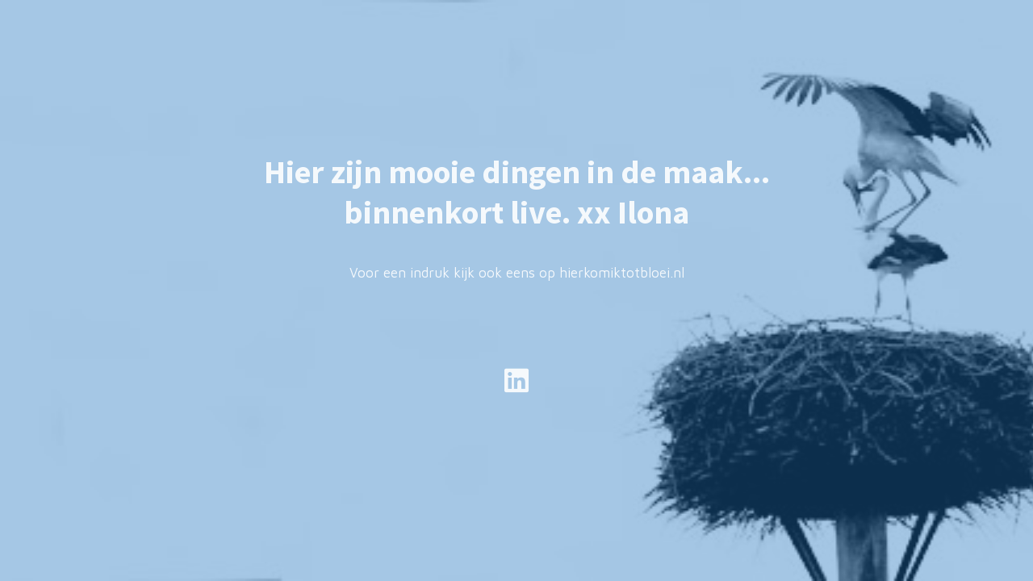

--- FILE ---
content_type: text/html; charset=UTF-8
request_url: https://ilonawalraven.nl/contact/post-kleur/
body_size: 2016
content:
<!DOCTYPE html>

<html lang="nl-NL">
    <head>
        <meta charset="UTF-8">
        <meta name="viewport" content="width=device-width, initial-scale=1">

        <!-- SEO -->
<title>Ilona Walraven</title><meta name="description" content="Creëer vanuit wie je bent"/>
<!-- og meta for facebook, googleplus -->
<meta property="og:title" content="Ilona Walraven"/>
<meta property="og:description" content="Creëer vanuit wie je bent"/>
<meta property="og:url" content="https://ilonawalraven.nl"/>
<meta property="og:type" content="website" />
<meta property="og:image" content="https://ilonawalraven.nl/wp-content/uploads/2016/06/post-kleur-1-1024x320.jpg"/>

<!-- twitter meta -->
<meta name="twitter:card" content="summary_large_image"/>
<meta name="twitter:title" content="Ilona Walraven"/>
<meta name="twitter:description" content="Creëer vanuit wie je bent"/>
<meta name="twitter:url" content="https://ilonawalraven.nl"/>
<meta name="twitter:image" content="https://ilonawalraven.nl/wp-content/uploads/2016/06/post-kleur-1-1024x320.jpg"/>

<link rel="icon" href="https://ilonawalraven.nl/wp-content/uploads/2016/06/cropped-logo-ilonawalravencoaching-rood-1-1-32x32.jpg" sizes="32x32" />
<link rel="icon" href="https://ilonawalraven.nl/wp-content/uploads/2016/06/cropped-logo-ilonawalravencoaching-rood-1-1-192x192.jpg" sizes="192x192" />
<link rel="apple-touch-icon" href="https://ilonawalraven.nl/wp-content/uploads/2016/06/cropped-logo-ilonawalravencoaching-rood-1-1-180x180.jpg" />
<meta name="msapplication-TileImage" content="https://ilonawalraven.nl/wp-content/uploads/2016/06/cropped-logo-ilonawalravencoaching-rood-1-1-270x270.jpg" />
<link rel="stylesheet" href="https://ilonawalraven.nl/wp-content/plugins/cmp-coming-soon-maintenance/themes/countdown/style.css?v=4.1.14" type="text/css" media="all">
<link rel="stylesheet" href="https://ilonawalraven.nl/wp-content/plugins/cmp-coming-soon-maintenance/css/animate.min.css">
<link href="https://cdnjs.cloudflare.com/ajax/libs/font-awesome/5.14.0/css/all.min.css" rel="stylesheet" >
<link href="https://fonts.googleapis.com/css?family=Source+Sans+Pro:700%7CMaven+Pro:400,700,400&amp;subset=greek,cyrillic-ext,latin-ext,cyrillic,latin,vietnamese,greek-ext" rel="stylesheet">

        
        <style>
            body,input, select, textarea, button {font-family:'Maven Pro', 'sans-serif';color:#ffffff;}
            input {font-family: Maven Pro, 'Font Awesome 5 Free';}
            
            body {font-size:17px;}
            h1,h2,h3,h4,h5,h6 {font-family:'Source Sans Pro', 'sans-serif';}
            a {color:#ffffff;}
            .cmp-subscribe input[type="submit"] {background-color: #e82e1e;}
            .cmp-subscribe ::-webkit-input-placeholder {color: hsl( 0, 0%, 90%);}
            .cmp-subscribe ::-moz-placeholder {color: hsl( 0, 0%, 90%);}
            .cmp-subscribe :-ms-input-placeholder {color: hsl( 0, 0%, 90%);}
            .cmp-subscribe ::-moz-placeholder {color: hsl( 0, 0%, 90%);}
            .input-icon:before, .cmp-subscribe input[type="email"],.cmp-subscribe input[type="text"]{color: hsl( 0, 0%, 90%);}
            /* input[type="email"],input[type="text"] {border:1px solid hsl( 0, 0%, 90%);} */
            footer, footer a {color: hsl( 0, 0%, 90%);}
            .social-list.body a {background-color: #ffffff;}
            .social-list.body a:hover {background-color: #e82e1e;}
            .social-list.footer a:hover {color: #e82e1e;}
            .social-list.footer li:not(:last-of-type)::after {background-color: hsl( 0, 0%, 90%);}
            
            .inner-content p {line-height: 1.6; letter-spacing: 0px;font-weight:400;; }
            h1:not(.text-logo),h2, h3,h4,h5,h6,.text-logo-wrapper {font-size:2.3529411764706em;letter-spacing: 0px;  font-weight:700;; }
            h1 { font-weight:700;;}
        </style>

        

<style>
    .wp-video {margin: 0 auto;}
    .wp-video-shortcode {max-width: 100%;}
    .grecaptcha-badge {display: none!important;}
    .text-logo {display: inline-block;}
    #gdpr-checkbox {-webkit-appearance: checkbox;-moz-appearance: checkbox;width: initial;height: initial;}
    #counter.expired {display: none; }
    input, button {
        box-shadow: inset 0 0 0 0 !important;
        -webkit-box-shadow: inset 0 0 0 0 !important;
        -webkit-appearance: none;
        outline: none;
    }
</style>




    </head>

    <body id="body">

        
        <div id="background-wrapper">
             <div id="background-image" class="image" style="background-image:url('https://ilonawalraven.nl/wp-content/uploads/2017/09/aurevoir-2.jpg')"></div><div class="background-overlay solid-color" style="background-color:#1e73be;opacity:0.4"></div>        </div>

        <div class="inner-wrap">
            <div class="inner-content">
                <h2 class="cmp-title animated ">Hier zijn mooie dingen in de maak... binnenkort live. xx Ilona</h2>                    <div class="content">             
                        <p>Voor een indruk kijk ook eens op hierkomiktotbloei.nl</p>
   
                    </div>
                    
                    <div class="social-wrapper body">
                        <ul class="social-list"><li class="social-child"><a href="https://www.linkedin.com/in/ilonawalraven/" target="top" class="social-linkedin"><i class="fab fa-linkedin" aria-hidden="true"></i></a></li></ul>                    </div>
                    
             </div>

                    </div>

        
    <!-- Fade in background image after load -->
    <script>
        window.addEventListener("load",function(event) {
            init();
        });

        function init(){

            var image = document.getElementById('background-image');
            var body = document.getElementById('body');
            
            if ( image === null ) {
                image = document.getElementById('body');
            } 

            if ( image != null ) {
                if ( image.className !== 'image-unsplash') {
                    image.classList.add('loaded');
                    body.classList.add('loaded');
                }
            }

                    }
    </script>

    
<!-- Build by CMP – Coming Soon Maintenance Plugin by NiteoThemes -->
<!-- Visit plugin page https://wordpress.org/plugins/cmp-coming-soon-maintenance/ -->
<!-- More CMP Themes on https://niteothemes.com -->    </body>
</html>
